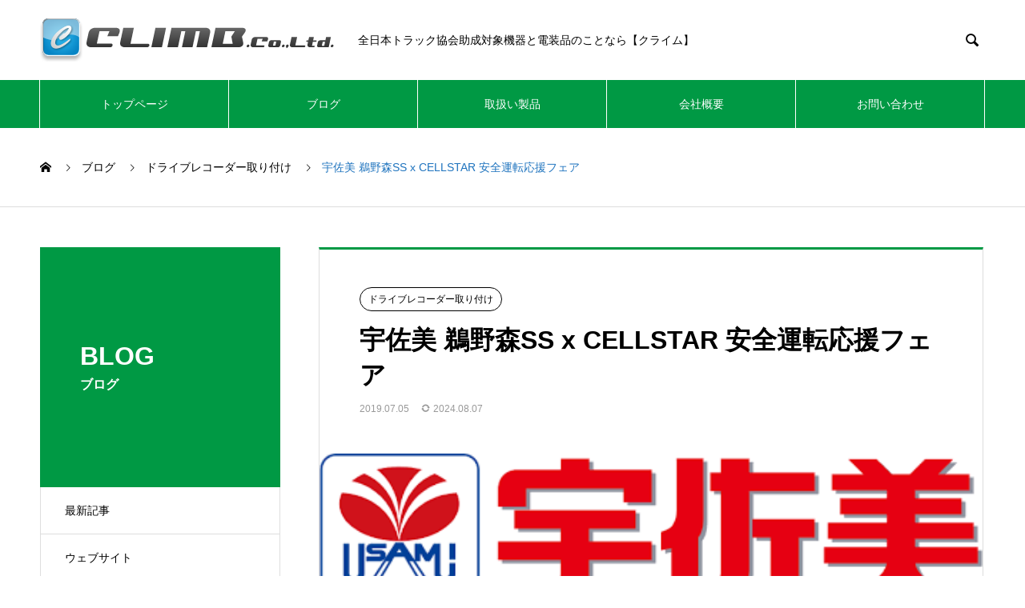

--- FILE ---
content_type: text/html; charset=UTF-8
request_url: https://climb-mk.co.jp/usami-unomiri-cellstar-fair/
body_size: 14070
content:
<!DOCTYPE html>
<html lang="ja" prefix="og: http://ogp.me/ns#">
<head>
<meta charset="UTF-8">
  <meta name="viewport" content="width=device-width, initial-scale=1">
  <meta name="description" content="セルスターの特約代理店クライムでは、宇佐美 鵜野森サービスステーション様とコラボをした「安全運転応援フェア」を実施します。">
  <title>宇佐美 鵜野森SS x CELLSTAR 安全運転応援フェア &#8211; クライム株式会社</title>
<meta name='robots' content='max-image-preview:large' />
<link rel='dns-prefetch' href='//www.googletagmanager.com' />
<link rel="alternate" type="application/rss+xml" title="クライム株式会社 &raquo; フィード" href="https://climb-mk.co.jp/feed/" />
<link rel="alternate" type="application/rss+xml" title="クライム株式会社 &raquo; コメントフィード" href="https://climb-mk.co.jp/comments/feed/" />
<link rel="alternate" type="application/rss+xml" title="クライム株式会社 &raquo; 宇佐美 鵜野森SS x CELLSTAR 安全運転応援フェア のコメントのフィード" href="https://climb-mk.co.jp/usami-unomiri-cellstar-fair/feed/" />
<script type="text/javascript">
/* <![CDATA[ */
window._wpemojiSettings = {"baseUrl":"https:\/\/s.w.org\/images\/core\/emoji\/15.0.3\/72x72\/","ext":".png","svgUrl":"https:\/\/s.w.org\/images\/core\/emoji\/15.0.3\/svg\/","svgExt":".svg","source":{"concatemoji":"https:\/\/climb-mk.co.jp\/wp-includes\/js\/wp-emoji-release.min.js?ver=6.6.4"}};
/*! This file is auto-generated */
!function(i,n){var o,s,e;function c(e){try{var t={supportTests:e,timestamp:(new Date).valueOf()};sessionStorage.setItem(o,JSON.stringify(t))}catch(e){}}function p(e,t,n){e.clearRect(0,0,e.canvas.width,e.canvas.height),e.fillText(t,0,0);var t=new Uint32Array(e.getImageData(0,0,e.canvas.width,e.canvas.height).data),r=(e.clearRect(0,0,e.canvas.width,e.canvas.height),e.fillText(n,0,0),new Uint32Array(e.getImageData(0,0,e.canvas.width,e.canvas.height).data));return t.every(function(e,t){return e===r[t]})}function u(e,t,n){switch(t){case"flag":return n(e,"\ud83c\udff3\ufe0f\u200d\u26a7\ufe0f","\ud83c\udff3\ufe0f\u200b\u26a7\ufe0f")?!1:!n(e,"\ud83c\uddfa\ud83c\uddf3","\ud83c\uddfa\u200b\ud83c\uddf3")&&!n(e,"\ud83c\udff4\udb40\udc67\udb40\udc62\udb40\udc65\udb40\udc6e\udb40\udc67\udb40\udc7f","\ud83c\udff4\u200b\udb40\udc67\u200b\udb40\udc62\u200b\udb40\udc65\u200b\udb40\udc6e\u200b\udb40\udc67\u200b\udb40\udc7f");case"emoji":return!n(e,"\ud83d\udc26\u200d\u2b1b","\ud83d\udc26\u200b\u2b1b")}return!1}function f(e,t,n){var r="undefined"!=typeof WorkerGlobalScope&&self instanceof WorkerGlobalScope?new OffscreenCanvas(300,150):i.createElement("canvas"),a=r.getContext("2d",{willReadFrequently:!0}),o=(a.textBaseline="top",a.font="600 32px Arial",{});return e.forEach(function(e){o[e]=t(a,e,n)}),o}function t(e){var t=i.createElement("script");t.src=e,t.defer=!0,i.head.appendChild(t)}"undefined"!=typeof Promise&&(o="wpEmojiSettingsSupports",s=["flag","emoji"],n.supports={everything:!0,everythingExceptFlag:!0},e=new Promise(function(e){i.addEventListener("DOMContentLoaded",e,{once:!0})}),new Promise(function(t){var n=function(){try{var e=JSON.parse(sessionStorage.getItem(o));if("object"==typeof e&&"number"==typeof e.timestamp&&(new Date).valueOf()<e.timestamp+604800&&"object"==typeof e.supportTests)return e.supportTests}catch(e){}return null}();if(!n){if("undefined"!=typeof Worker&&"undefined"!=typeof OffscreenCanvas&&"undefined"!=typeof URL&&URL.createObjectURL&&"undefined"!=typeof Blob)try{var e="postMessage("+f.toString()+"("+[JSON.stringify(s),u.toString(),p.toString()].join(",")+"));",r=new Blob([e],{type:"text/javascript"}),a=new Worker(URL.createObjectURL(r),{name:"wpTestEmojiSupports"});return void(a.onmessage=function(e){c(n=e.data),a.terminate(),t(n)})}catch(e){}c(n=f(s,u,p))}t(n)}).then(function(e){for(var t in e)n.supports[t]=e[t],n.supports.everything=n.supports.everything&&n.supports[t],"flag"!==t&&(n.supports.everythingExceptFlag=n.supports.everythingExceptFlag&&n.supports[t]);n.supports.everythingExceptFlag=n.supports.everythingExceptFlag&&!n.supports.flag,n.DOMReady=!1,n.readyCallback=function(){n.DOMReady=!0}}).then(function(){return e}).then(function(){var e;n.supports.everything||(n.readyCallback(),(e=n.source||{}).concatemoji?t(e.concatemoji):e.wpemoji&&e.twemoji&&(t(e.twemoji),t(e.wpemoji)))}))}((window,document),window._wpemojiSettings);
/* ]]> */
</script>
<style id='wp-emoji-styles-inline-css' type='text/css'>

	img.wp-smiley, img.emoji {
		display: inline !important;
		border: none !important;
		box-shadow: none !important;
		height: 1em !important;
		width: 1em !important;
		margin: 0 0.07em !important;
		vertical-align: -0.1em !important;
		background: none !important;
		padding: 0 !important;
	}
</style>
<link rel='stylesheet' id='wp-block-library-css' href='https://climb-mk.co.jp/wp-includes/css/dist/block-library/style.min.css?ver=6.6.4' type='text/css' media='all' />
<style id='classic-theme-styles-inline-css' type='text/css'>
/*! This file is auto-generated */
.wp-block-button__link{color:#fff;background-color:#32373c;border-radius:9999px;box-shadow:none;text-decoration:none;padding:calc(.667em + 2px) calc(1.333em + 2px);font-size:1.125em}.wp-block-file__button{background:#32373c;color:#fff;text-decoration:none}
</style>
<style id='global-styles-inline-css' type='text/css'>
:root{--wp--preset--aspect-ratio--square: 1;--wp--preset--aspect-ratio--4-3: 4/3;--wp--preset--aspect-ratio--3-4: 3/4;--wp--preset--aspect-ratio--3-2: 3/2;--wp--preset--aspect-ratio--2-3: 2/3;--wp--preset--aspect-ratio--16-9: 16/9;--wp--preset--aspect-ratio--9-16: 9/16;--wp--preset--color--black: #000000;--wp--preset--color--cyan-bluish-gray: #abb8c3;--wp--preset--color--white: #ffffff;--wp--preset--color--pale-pink: #f78da7;--wp--preset--color--vivid-red: #cf2e2e;--wp--preset--color--luminous-vivid-orange: #ff6900;--wp--preset--color--luminous-vivid-amber: #fcb900;--wp--preset--color--light-green-cyan: #7bdcb5;--wp--preset--color--vivid-green-cyan: #00d084;--wp--preset--color--pale-cyan-blue: #8ed1fc;--wp--preset--color--vivid-cyan-blue: #0693e3;--wp--preset--color--vivid-purple: #9b51e0;--wp--preset--gradient--vivid-cyan-blue-to-vivid-purple: linear-gradient(135deg,rgba(6,147,227,1) 0%,rgb(155,81,224) 100%);--wp--preset--gradient--light-green-cyan-to-vivid-green-cyan: linear-gradient(135deg,rgb(122,220,180) 0%,rgb(0,208,130) 100%);--wp--preset--gradient--luminous-vivid-amber-to-luminous-vivid-orange: linear-gradient(135deg,rgba(252,185,0,1) 0%,rgba(255,105,0,1) 100%);--wp--preset--gradient--luminous-vivid-orange-to-vivid-red: linear-gradient(135deg,rgba(255,105,0,1) 0%,rgb(207,46,46) 100%);--wp--preset--gradient--very-light-gray-to-cyan-bluish-gray: linear-gradient(135deg,rgb(238,238,238) 0%,rgb(169,184,195) 100%);--wp--preset--gradient--cool-to-warm-spectrum: linear-gradient(135deg,rgb(74,234,220) 0%,rgb(151,120,209) 20%,rgb(207,42,186) 40%,rgb(238,44,130) 60%,rgb(251,105,98) 80%,rgb(254,248,76) 100%);--wp--preset--gradient--blush-light-purple: linear-gradient(135deg,rgb(255,206,236) 0%,rgb(152,150,240) 100%);--wp--preset--gradient--blush-bordeaux: linear-gradient(135deg,rgb(254,205,165) 0%,rgb(254,45,45) 50%,rgb(107,0,62) 100%);--wp--preset--gradient--luminous-dusk: linear-gradient(135deg,rgb(255,203,112) 0%,rgb(199,81,192) 50%,rgb(65,88,208) 100%);--wp--preset--gradient--pale-ocean: linear-gradient(135deg,rgb(255,245,203) 0%,rgb(182,227,212) 50%,rgb(51,167,181) 100%);--wp--preset--gradient--electric-grass: linear-gradient(135deg,rgb(202,248,128) 0%,rgb(113,206,126) 100%);--wp--preset--gradient--midnight: linear-gradient(135deg,rgb(2,3,129) 0%,rgb(40,116,252) 100%);--wp--preset--font-size--small: 13px;--wp--preset--font-size--medium: 20px;--wp--preset--font-size--large: 36px;--wp--preset--font-size--x-large: 42px;--wp--preset--spacing--20: 0.44rem;--wp--preset--spacing--30: 0.67rem;--wp--preset--spacing--40: 1rem;--wp--preset--spacing--50: 1.5rem;--wp--preset--spacing--60: 2.25rem;--wp--preset--spacing--70: 3.38rem;--wp--preset--spacing--80: 5.06rem;--wp--preset--shadow--natural: 6px 6px 9px rgba(0, 0, 0, 0.2);--wp--preset--shadow--deep: 12px 12px 50px rgba(0, 0, 0, 0.4);--wp--preset--shadow--sharp: 6px 6px 0px rgba(0, 0, 0, 0.2);--wp--preset--shadow--outlined: 6px 6px 0px -3px rgba(255, 255, 255, 1), 6px 6px rgba(0, 0, 0, 1);--wp--preset--shadow--crisp: 6px 6px 0px rgba(0, 0, 0, 1);}:where(.is-layout-flex){gap: 0.5em;}:where(.is-layout-grid){gap: 0.5em;}body .is-layout-flex{display: flex;}.is-layout-flex{flex-wrap: wrap;align-items: center;}.is-layout-flex > :is(*, div){margin: 0;}body .is-layout-grid{display: grid;}.is-layout-grid > :is(*, div){margin: 0;}:where(.wp-block-columns.is-layout-flex){gap: 2em;}:where(.wp-block-columns.is-layout-grid){gap: 2em;}:where(.wp-block-post-template.is-layout-flex){gap: 1.25em;}:where(.wp-block-post-template.is-layout-grid){gap: 1.25em;}.has-black-color{color: var(--wp--preset--color--black) !important;}.has-cyan-bluish-gray-color{color: var(--wp--preset--color--cyan-bluish-gray) !important;}.has-white-color{color: var(--wp--preset--color--white) !important;}.has-pale-pink-color{color: var(--wp--preset--color--pale-pink) !important;}.has-vivid-red-color{color: var(--wp--preset--color--vivid-red) !important;}.has-luminous-vivid-orange-color{color: var(--wp--preset--color--luminous-vivid-orange) !important;}.has-luminous-vivid-amber-color{color: var(--wp--preset--color--luminous-vivid-amber) !important;}.has-light-green-cyan-color{color: var(--wp--preset--color--light-green-cyan) !important;}.has-vivid-green-cyan-color{color: var(--wp--preset--color--vivid-green-cyan) !important;}.has-pale-cyan-blue-color{color: var(--wp--preset--color--pale-cyan-blue) !important;}.has-vivid-cyan-blue-color{color: var(--wp--preset--color--vivid-cyan-blue) !important;}.has-vivid-purple-color{color: var(--wp--preset--color--vivid-purple) !important;}.has-black-background-color{background-color: var(--wp--preset--color--black) !important;}.has-cyan-bluish-gray-background-color{background-color: var(--wp--preset--color--cyan-bluish-gray) !important;}.has-white-background-color{background-color: var(--wp--preset--color--white) !important;}.has-pale-pink-background-color{background-color: var(--wp--preset--color--pale-pink) !important;}.has-vivid-red-background-color{background-color: var(--wp--preset--color--vivid-red) !important;}.has-luminous-vivid-orange-background-color{background-color: var(--wp--preset--color--luminous-vivid-orange) !important;}.has-luminous-vivid-amber-background-color{background-color: var(--wp--preset--color--luminous-vivid-amber) !important;}.has-light-green-cyan-background-color{background-color: var(--wp--preset--color--light-green-cyan) !important;}.has-vivid-green-cyan-background-color{background-color: var(--wp--preset--color--vivid-green-cyan) !important;}.has-pale-cyan-blue-background-color{background-color: var(--wp--preset--color--pale-cyan-blue) !important;}.has-vivid-cyan-blue-background-color{background-color: var(--wp--preset--color--vivid-cyan-blue) !important;}.has-vivid-purple-background-color{background-color: var(--wp--preset--color--vivid-purple) !important;}.has-black-border-color{border-color: var(--wp--preset--color--black) !important;}.has-cyan-bluish-gray-border-color{border-color: var(--wp--preset--color--cyan-bluish-gray) !important;}.has-white-border-color{border-color: var(--wp--preset--color--white) !important;}.has-pale-pink-border-color{border-color: var(--wp--preset--color--pale-pink) !important;}.has-vivid-red-border-color{border-color: var(--wp--preset--color--vivid-red) !important;}.has-luminous-vivid-orange-border-color{border-color: var(--wp--preset--color--luminous-vivid-orange) !important;}.has-luminous-vivid-amber-border-color{border-color: var(--wp--preset--color--luminous-vivid-amber) !important;}.has-light-green-cyan-border-color{border-color: var(--wp--preset--color--light-green-cyan) !important;}.has-vivid-green-cyan-border-color{border-color: var(--wp--preset--color--vivid-green-cyan) !important;}.has-pale-cyan-blue-border-color{border-color: var(--wp--preset--color--pale-cyan-blue) !important;}.has-vivid-cyan-blue-border-color{border-color: var(--wp--preset--color--vivid-cyan-blue) !important;}.has-vivid-purple-border-color{border-color: var(--wp--preset--color--vivid-purple) !important;}.has-vivid-cyan-blue-to-vivid-purple-gradient-background{background: var(--wp--preset--gradient--vivid-cyan-blue-to-vivid-purple) !important;}.has-light-green-cyan-to-vivid-green-cyan-gradient-background{background: var(--wp--preset--gradient--light-green-cyan-to-vivid-green-cyan) !important;}.has-luminous-vivid-amber-to-luminous-vivid-orange-gradient-background{background: var(--wp--preset--gradient--luminous-vivid-amber-to-luminous-vivid-orange) !important;}.has-luminous-vivid-orange-to-vivid-red-gradient-background{background: var(--wp--preset--gradient--luminous-vivid-orange-to-vivid-red) !important;}.has-very-light-gray-to-cyan-bluish-gray-gradient-background{background: var(--wp--preset--gradient--very-light-gray-to-cyan-bluish-gray) !important;}.has-cool-to-warm-spectrum-gradient-background{background: var(--wp--preset--gradient--cool-to-warm-spectrum) !important;}.has-blush-light-purple-gradient-background{background: var(--wp--preset--gradient--blush-light-purple) !important;}.has-blush-bordeaux-gradient-background{background: var(--wp--preset--gradient--blush-bordeaux) !important;}.has-luminous-dusk-gradient-background{background: var(--wp--preset--gradient--luminous-dusk) !important;}.has-pale-ocean-gradient-background{background: var(--wp--preset--gradient--pale-ocean) !important;}.has-electric-grass-gradient-background{background: var(--wp--preset--gradient--electric-grass) !important;}.has-midnight-gradient-background{background: var(--wp--preset--gradient--midnight) !important;}.has-small-font-size{font-size: var(--wp--preset--font-size--small) !important;}.has-medium-font-size{font-size: var(--wp--preset--font-size--medium) !important;}.has-large-font-size{font-size: var(--wp--preset--font-size--large) !important;}.has-x-large-font-size{font-size: var(--wp--preset--font-size--x-large) !important;}
:where(.wp-block-post-template.is-layout-flex){gap: 1.25em;}:where(.wp-block-post-template.is-layout-grid){gap: 1.25em;}
:where(.wp-block-columns.is-layout-flex){gap: 2em;}:where(.wp-block-columns.is-layout-grid){gap: 2em;}
:root :where(.wp-block-pullquote){font-size: 1.5em;line-height: 1.6;}
</style>
<link rel='stylesheet' id='contact-form-7-css' href='https://climb-mk.co.jp/wp-content/plugins/contact-form-7/includes/css/styles.css?ver=5.9.8' type='text/css' media='all' />
<link rel='stylesheet' id='nano-style-css' href='https://climb-mk.co.jp/wp-content/themes/nano_tcd065/style.css?ver=1.8.2' type='text/css' media='all' />
<script type="text/javascript" src="https://climb-mk.co.jp/wp-includes/js/jquery/jquery.min.js?ver=3.7.1" id="jquery-core-js"></script>
<script type="text/javascript" src="https://climb-mk.co.jp/wp-includes/js/jquery/jquery-migrate.min.js?ver=3.4.1" id="jquery-migrate-js"></script>
<link rel="https://api.w.org/" href="https://climb-mk.co.jp/wp-json/" /><link rel="alternate" title="JSON" type="application/json" href="https://climb-mk.co.jp/wp-json/wp/v2/posts/715" /><link rel="canonical" href="https://climb-mk.co.jp/usami-unomiri-cellstar-fair/" />
<link rel='shortlink' href='https://climb-mk.co.jp/?p=715' />
<link rel="alternate" title="oEmbed (JSON)" type="application/json+oembed" href="https://climb-mk.co.jp/wp-json/oembed/1.0/embed?url=https%3A%2F%2Fclimb-mk.co.jp%2Fusami-unomiri-cellstar-fair%2F" />
<link rel="alternate" title="oEmbed (XML)" type="text/xml+oembed" href="https://climb-mk.co.jp/wp-json/oembed/1.0/embed?url=https%3A%2F%2Fclimb-mk.co.jp%2Fusami-unomiri-cellstar-fair%2F&#038;format=xml" />
<meta name="generator" content="Site Kit by Google 1.134.0" /><style>
.c-comment__form-submit:hover,.p-cb__item-btn a,.c-pw__btn,.p-readmore__btn:hover,.p-page-links a:hover span,.p-page-links > span,.p-pager a:hover,.p-pager span,.p-pagetop:focus,.p-pagetop:hover,.p-widget__title{background: #1e73be}.p-breadcrumb__item{color: #1e73be}.widget_nav_menu a:hover,.p-article02 a:hover .p-article02__title{color: #1e73be}.p-entry__body a,.custom-html-widget a{color: #1e73be}body{font-family: Verdana, "Hiragino Kaku Gothic ProN", "ヒラギノ角ゴ ProN W3", "メイリオ", Meiryo, sans-serif}.c-logo,.p-page-header__title,.p-banner__title,.p-cover__title,.p-archive-header__title,.p-article05__title,.p-article09__title,.p-cb__item-title,.p-article11__title,.p-article12__title,.p-index-content01__title,.p-header-content__title,.p-megamenu01__item-list > li > a,.p-article13__title,.p-megamenu02__title,.p-cover__header-title{font-family: Verdana, "Hiragino Kaku Gothic ProN", "ヒラギノ角ゴ ProN W3", "メイリオ", Meiryo, sans-serif}.p-hover-effect--type1:hover img{-webkit-transform: scale(1.2);transform: scale(1.2)}.p-blog__title{color: #000000;font-size: 28px}.p-cat--19{color: ;border: 1px solid }.p-cat--3{color: ;border: 1px solid }.p-cat--20{color: ;border: 1px solid }.p-cat--8{color: ;border: 1px solid }.p-cat--1{color: ;border: 1px solid }.p-cat--23{color: ;border: 1px solid }.p-cat--38{color: #000000;border: 1px solid #000000}.p-article04:hover a .p-article04__title{color: #009944}.p-article06__content{border-left: 4px solid #d80100}.p-article06__title a:hover{color: #d80100}.p-article06__cat:hover{background: #d80100}.l-header{background: #ffffff}.l-header--fixed.is-active{background: #ffffff}.l-header__desc{color: #000000;font-size: 14px}.l-header__nav{background: #009944}.p-global-nav > li > a,.p-menu-btn{color: #ffffff}.p-global-nav > li > a:hover,.p-global-nav > .current-menu-item > a{background: #81d742;color: #ffffff}.p-global-nav .sub-menu a{background: #009944;color: #ffffff}.p-global-nav .sub-menu a:hover{background: #81d742;color: #ffffff}.p-global-nav .menu-item-has-children > a > .p-global-nav__toggle::before{border-color: #ffffff}.p-megamenu02::before{background: #006c4f}.p-megamenu02__list a:hover .p-article13__title{color: #006c4f}.p-footer-banners{background: #f4f4f4}.p-info{background: #ffffff;color: #000000}.p-info__logo{font-size: 24px}.p-info__desc{color: #000000;font-size: 14px}.p-footer-widgets{background: #ffffff;color: #000000}.p-footer-widget__title{color: #000000}.p-footer-nav{background: #ffffff;color: #000000}.p-footer-nav a{color: #000000}.p-footer-nav a:hover{color: #000000}.p-copyright{background: #009944}.p-blog__title,.p-entry,.p-headline,.p-cat-list__title{border-top: 3px solid #009944}.p-works-entry__header{border-bottom: 3px solid #009944}.p-article01 a:hover .p-article01__title,.p-article03 a:hover .p-article03__title,.p-article05__link,.p-article08__title a:hover,.p-article09__link,.p-article07 a:hover .p-article07__title,.p-article10 a:hover .p-article10__title{color: #009944}.p-page-header,.p-list__item a::before,.p-cover__header,.p-works-entry__cat:hover,.p-service-cat-header{background: #009944}.p-page-header__title,.p-cover__header-title{color: #ffffff;font-size: 32px}.p-page-header__sub,.p-cover__header-sub{color: #ffffff;font-size: 16px}.p-entry__title{font-size: 32px}.p-entry__body{font-size: 16px}@media screen and (max-width: 767px) {.p-blog__title{font-size: 24px}.p-list .is-current > a{color: #009944}.p-entry__title{font-size: 20px}.p-entry__body{font-size: 14px}}@media screen and (max-width: 1199px) {.p-global-nav > li > a,.p-global-nav > li > a:hover{background: #ffffff;color: #000000}}@media screen and (max-width: 991px) {.p-page-header__title,.p-cover__header-title{font-size: 22px}.p-page-header__sub,.p-cover__header-sub{font-size: 14px}}.c-load--type1 { border: 3px solid rgba(30, 115, 190, 0.2); border-top-color: #1e73be; }
</style>
		<style type="text/css" id="wp-custom-css">
			span.marker {
    background: linear-gradient(transparent 50%, #00ffff 50%);
}

.fuchidori {
  color: #000;
  -webkit-text-stroke: 1px #FFF;
  text-stroke: 1px #FFF;
}		</style>
		</head>
<body data-rsssl=1 class="post-template-default single single-post postid-715 single-format-standard">

  <div id="site_loader_overlay">
  <div id="site_loader_animation" class="c-load--type1">
      </div>
</div>

  <header id="js-header" class="l-header">
    <div class="l-header__inner l-inner">

      <div class="l-header__logo c-logo">
    <a href="https://climb-mk.co.jp/">
      <img src="https://climb-mk.co.jp/wp-content/uploads/2024/06/Climb-logo.png" alt="クライム株式会社" width="367" height="54">
      </a>
  </div>

      <p class="l-header__desc">全日本トラック協会助成対象機器と電装品のことなら【クライム】</p>

            <form id="js-header__form" role="search" method="get" class="l-header__form" action="https://climb-mk.co.jp/" _lpchecked="1">
		    <input id="js-header__form-input" class="l-header__form-input with_lang_btn" type="text" value="" name="s" tabindex="-1">
        <button id="js-header__form-close" class="l-header__form-close p-close-btn" aria-hidden="true" type="button">閉じる</button>
      </form>
      <button id="js-header__search" class="l-header__search with_lang_btn" aria-hidden="true">&#xe915;</button>
      
   
    </div>
    <button id="js-menu-btn" class="p-menu-btn c-menu-btn"></button>
    <nav id="js-header__nav" class="l-header__nav">
      <ul id="js-global-nav" class="p-global-nav l-inner"><li id="menu-item-87" class="menu-item menu-item-type-post_type menu-item-object-page menu-item-home menu-item-87"><a href="https://climb-mk.co.jp/">トップページ<span class="p-global-nav__toggle"></span></a></li>
<li id="menu-item-62" class="menu-item menu-item-type-post_type menu-item-object-page current_page_parent menu-item-62"><a href="https://climb-mk.co.jp/blog/">ブログ<span class="p-global-nav__toggle"></span></a></li>
<li id="menu-item-543" class="menu-item menu-item-type-post_type menu-item-object-page menu-item-has-children menu-item-543"><a href="https://climb-mk.co.jp/services/">取扱い製品<span class="p-global-nav__toggle"></span></a>
<ul class="sub-menu">
	<li id="menu-item-1275" class="menu-item menu-item-type-post_type menu-item-object-page menu-item-1275"><a href="https://climb-mk.co.jp/dieselpro/">出張インジェクタークリーニング(ディーゼルプロ DPF)<span class="p-global-nav__toggle"></span></a></li>
	<li id="menu-item-1276" class="menu-item menu-item-type-custom menu-item-object-custom menu-item-1276"><a href="https://climb-mk.co.jp/ai-safety/">AIセーフティー<span class="p-global-nav__toggle"></span></a></li>
	<li id="menu-item-1274" class="menu-item menu-item-type-post_type menu-item-object-page menu-item-1274"><a href="https://climb-mk.co.jp/services/drive_recorder/">ドライブレコーダー<span class="p-global-nav__toggle"></span></a></li>
	<li id="menu-item-1231" class="menu-item menu-item-type-post_type menu-item-object-page menu-item-1231"><a href="https://climb-mk.co.jp/digital-tachograph/">富士通デジタコ製品ラインナップ<span class="p-global-nav__toggle"></span></a></li>
	<li id="menu-item-1066" class="menu-item menu-item-type-post_type menu-item-object-page menu-item-1066"><a href="https://climb-mk.co.jp/services/installation/">ドライブレコーダー等の出張取り付けについて<span class="p-global-nav__toggle"></span></a></li>
	<li id="menu-item-1072" class="menu-item menu-item-type-post_type menu-item-object-page menu-item-1072"><a href="https://climb-mk.co.jp/services/daido/">コラボレーション企画<span class="p-global-nav__toggle"></span></a></li>
	<li id="menu-item-1222" class="menu-item menu-item-type-post_type menu-item-object-page menu-item-1222"><a href="https://climb-mk.co.jp/%e3%83%89%e3%83%a9%e3%83%ac%e3%82%b3%e4%b8%8b%e5%8f%96%e3%82%8a%e3%82%ad%e3%83%a3%e3%83%b3%e3%83%9a%e3%83%bc%e3%83%b3/">ドラレコ下取りキャンペーン<span class="p-global-nav__toggle"></span></a></li>
</ul>
</li>
<li id="menu-item-9" class="menu-item menu-item-type-post_type menu-item-object-page menu-item-9"><a href="https://climb-mk.co.jp/aboutus/">会社概要<span class="p-global-nav__toggle"></span></a></li>
<li id="menu-item-116" class="menu-item menu-item-type-post_type menu-item-object-page menu-item-116"><a href="https://climb-mk.co.jp/inquiry/">お問い合わせ<span class="p-global-nav__toggle"></span></a></li>
</ul>      <button id="js-header__nav-close" class="l-header__nav-close p-close-btn">閉じる</button>
    </nav>

    
  </header>
  <main class="l-main">
<ol class="p-breadcrumb c-breadcrumb l-inner" itemscope itemtype="http://schema.org/BreadcrumbList">
<li class="p-breadcrumb__item c-breadcrumb__item c-breadcrumb__item--home" itemprop="itemListElement" itemscope itemtype="http://schema.org/ListItem"><a href="https://climb-mk.co.jp/" itemprop="item"><span itemprop="name">HOME</span></a><meta itemprop="position" content="1"></li>
<li class="p-breadcrumb__item c-breadcrumb__item" itemprop="itemListElement" itemscope itemtype="http://schema.org/ListItem"><a href="https://climb-mk.co.jp/blog/" itemprop="item"><span itemprop="name">ブログ</span></a><meta itemprop="position" content="2"></li>
<li class="p-breadcrumb__item c-breadcrumb__item" itemprop="itemListElement" itemscope itemtype="http://schema.org/ListItem"><a href="https://climb-mk.co.jp/category/%e3%83%89%e3%83%a9%e3%82%a4%e3%83%96%e3%83%ac%e3%82%b3%e3%83%bc%e3%83%80%e3%83%bc%e5%8f%96%e3%82%8a%e4%bb%98%e3%81%91/" itemprop="item"><span itemprop="name">ドライブレコーダー取り付け</span></a><meta itemprop="position" content="3"></li>
<li class="p-breadcrumb__item c-breadcrumb__item" itemprop="itemListElement" itemscope itemtype="http://schema.org/ListItem"><span itemprop="name">宇佐美 鵜野森SS x CELLSTAR 安全運転応援フェア</span><meta itemprop="position" content="4"></li>
</ol>

<div class="l-contents l-contents--grid">

  <div class="l-contents__inner l-inner">

    <header class="l-page-header">
  <div class="p-page-header">
    <h1 class="p-page-header__title">BLOG</h1>
    <p class="p-page-header__sub">ブログ</p>
  </div>
  <ul id="js-list" class="p-list">
<li class="p-list__item"><a href="https://climb-mk.co.jp/blog/">最新記事</a></li><li class="p-list__item"><a href="https://climb-mk.co.jp/category/%e3%82%a6%e3%82%a7%e3%83%96%e3%82%b5%e3%82%a4%e3%83%88/">ウェブサイト</a></li><li class="p-list__item is-current is-parent"><a href="https://climb-mk.co.jp/category/%e3%83%89%e3%83%a9%e3%82%a4%e3%83%96%e3%83%ac%e3%82%b3%e3%83%bc%e3%83%80%e3%83%bc%e5%8f%96%e3%82%8a%e4%bb%98%e3%81%91/">ドライブレコーダー取り付け</a></li><li class="p-list__item"><a href="https://climb-mk.co.jp/category/%e4%bc%9a%e7%a4%be%e7%b4%b9%e4%bb%8b/">会社紹介</a></li><li class="p-list__item"><a href="https://climb-mk.co.jp/category/%e5%87%ba%e5%bc%b5/">出張</a></li><li class="p-list__item"><a href="https://climb-mk.co.jp/category/%e6%9c%aa%e5%88%86%e9%a1%9e/">未分類</a></li><li class="p-list__item"><a href="https://climb-mk.co.jp/category/%e8%a3%bd%e5%93%81%e7%b4%b9%e4%bb%8b/">製品紹介</a></li></ul>
</header>

    <div class="l-primary">

            <article class="p-entry">

        <div class="p-entry__inner">

  	      <header class="p-entry__header">

                        <a class="p-entry__cat p-cat p-cat--3" href="https://climb-mk.co.jp/category/%e3%83%89%e3%83%a9%e3%82%a4%e3%83%96%e3%83%ac%e3%82%b3%e3%83%bc%e3%83%80%e3%83%bc%e5%8f%96%e3%82%8a%e4%bb%98%e3%81%91/">ドライブレコーダー取り付け</a>
            
            <h1 class="p-entry__title">宇佐美 鵜野森SS x CELLSTAR 安全運転応援フェア</h1>

            <ul class="p-entry_date">
                          <li class="date"><time class="p-entry__date" datetime="2019-07-05">2019.07.05</time></li>
                          <li class="update"><time class="p-entry__update" datetime="2024-08-07">2024.08.07</time></li>
                                      </ul>

          </header>

            	      <div class="p-entry__img p-entry__img--lg">
            <img width="464" height="109" src="https://climb-mk.co.jp/wp-content/uploads/2019/07/umisa.png" class="attachment-full size-full wp-post-image" alt="" decoding="async" fetchpriority="high" srcset="https://climb-mk.co.jp/wp-content/uploads/2019/07/umisa.png 464w, https://climb-mk.co.jp/wp-content/uploads/2019/07/umisa-300x70.png 300w" sizes="(max-width: 464px) 100vw, 464px" />          </div>
          
          <div class="p-entry__body">
          
<p><strong>セルスターの特約代理店クライム</strong>では、<strong>宇佐美 鵜野森サービスステーション</strong>様とコラボをした<strong>「安全運転応援フェア」</strong>を実施します。</p>



<figure class="wp-block-image is-resized"><img decoding="async" src="https://climb-mk.co.jp/wp-content/uploads/2019/07/umisa-1.png" alt="" class="wp-image-754" width="262" height="62" srcset="https://climb-mk.co.jp/wp-content/uploads/2019/07/umisa-1.png 464w, https://climb-mk.co.jp/wp-content/uploads/2019/07/umisa-1-300x70.png 300w" sizes="(max-width: 262px) 100vw, 262px" /></figure>



<figure class="wp-block-image is-resized"><img decoding="async" src="https://climb-mk.co.jp/wp-content/uploads/2019/07/cellstar.png" alt="" class="wp-image-755" width="234" height="54" srcset="https://climb-mk.co.jp/wp-content/uploads/2019/07/cellstar.png 731w, https://climb-mk.co.jp/wp-content/uploads/2019/07/cellstar-300x70.png 300w" sizes="(max-width: 234px) 100vw, 234px" /></figure>



<p><br>安全支援機能搭載のドライブレコーダー、GPSレーダー探知機の<strong>取り付けを、7/20-21</strong>に行います。<br><br><strong>安全支援機能搭載ドライブレコーダー</strong><br></p>



<figure class="wp-block-image"><img loading="lazy" decoding="async" width="400" height="215" src="https://climb-mk.co.jp/wp-content/uploads/2019/07/img1-2.png" alt="" class="wp-image-749" srcset="https://climb-mk.co.jp/wp-content/uploads/2019/07/img1-2.png 400w, https://climb-mk.co.jp/wp-content/uploads/2019/07/img1-2-300x161.png 300w" sizes="(max-width: 400px) 100vw, 400px" /></figure>



<p></p>



<figure class="wp-block-image is-resized"><img loading="lazy" decoding="async" src="https://climb-mk.co.jp/wp-content/uploads/2019/07/img2-1.png" alt="" class="wp-image-735" width="401" height="295" srcset="https://climb-mk.co.jp/wp-content/uploads/2019/07/img2-1.png 564w, https://climb-mk.co.jp/wp-content/uploads/2019/07/img2-1-300x221.png 300w" sizes="(max-width: 401px) 100vw, 401px" /></figure>



<figure class="wp-block-image"><img loading="lazy" decoding="async" width="1024" height="309" src="https://climb-mk.co.jp/wp-content/uploads/2019/07/img3-2-1024x309.png" alt="" class="wp-image-736" srcset="https://climb-mk.co.jp/wp-content/uploads/2019/07/img3-2-1024x309.png 1024w, https://climb-mk.co.jp/wp-content/uploads/2019/07/img3-2-300x90.png 300w, https://climb-mk.co.jp/wp-content/uploads/2019/07/img3-2-768x232.png 768w, https://climb-mk.co.jp/wp-content/uploads/2019/07/img3-2.png 1031w" sizes="(max-width: 1024px) 100vw, 1024px" /></figure>



<p>ふらつき運転での車線はみだしを警告！、前方車両との車間距離が近づくと追突の危険を警告！<br> 逆走危険エリア、事故多発エリア、小中学校近辺エリアなどをお知らせ。事故予防に役立ちます</p>



<p><br></p>



<h2 class="wp-block-heading"> 安全支援機能搭載のドライブレコーダー ／あおり運転対策　 前後を同時録画　TR-790</h2>



<p></p>



<figure class="wp-block-image"><img loading="lazy" decoding="async" width="537" height="423" src="https://climb-mk.co.jp/wp-content/uploads/2019/07/tr-790-1.png" alt="" class="wp-image-737" srcset="https://climb-mk.co.jp/wp-content/uploads/2019/07/tr-790-1.png 537w, https://climb-mk.co.jp/wp-content/uploads/2019/07/tr-790-1-300x236.png 300w" sizes="(max-width: 537px) 100vw, 537px" /></figure>



<p>・夜間も明るく録画。SONY STARVISセンサー採用。<br>
・FullHD録画。画質自動補正HDR採用。<br>
・microSDカードの定期メンテナンス不要。<br>
・国内自社工場生産。3年保証。<br>
※詳しくは、製品カタログまたは、セルスター工業ホームページをご覧ください。</p>



<h2 class="wp-block-heading"> 安全支援機能搭載のドライブレコーダー ／映像+速度+位置情報　 を同時記録　 TR-670<br></h2>



<figure class="wp-block-image"><img loading="lazy" decoding="async" width="596" height="473" src="https://climb-mk.co.jp/wp-content/uploads/2019/07/tr-670.png" alt="" class="wp-image-744" srcset="https://climb-mk.co.jp/wp-content/uploads/2019/07/tr-670.png 596w, https://climb-mk.co.jp/wp-content/uploads/2019/07/tr-670-300x238.png 300w" sizes="(max-width: 596px) 100vw, 596px" /></figure>



<p>・夜間も明るく録画。SONY STARVISセンサー採用。<br>
・FullHD録画。画質自動補正HDR採用。<br>
・microSDカードの定期メンテナンス不要。<br>
・国内自社工場生産。3年保証。<br>
※詳しくは、製品カタログまたは、セルスター工業ホームページをご覧ください。</p>



<h2 class="wp-block-heading">安全支援機能搭載GPSレーダー探知機／災危通報/逆走警告　 AR-45GA</h2>



<figure class="wp-block-image"><img loading="lazy" decoding="async" width="480" height="377" src="https://climb-mk.co.jp/wp-content/uploads/2019/07/ar-45ga.png" alt="" class="wp-image-739" srcset="https://climb-mk.co.jp/wp-content/uploads/2019/07/ar-45ga.png 480w, https://climb-mk.co.jp/wp-content/uploads/2019/07/ar-45ga-300x236.png 300w" sizes="(max-width: 480px) 100vw, 480px" /></figure>



<p>・みちびきによる、災害・危機管理通報サービス対応。<br>
・高速道路上で逆走を検知すると、リアルタイムで警告。<br>
・急加速/急ハンドル/急ブレーキをリアルタイムで警告。<br>
・事故多発エリア等、安全運転支援GPS警告ポイント搭載。<br>
※詳しくは、製品カタログまたは、セルスター工業ホームページをご覧ください。</p>



<h2 class="wp-block-heading">安全支援機能搭載ドライブレコーダー＋ GPSレーダー探知機／きちんと録画 しっかり警告　 TR-600 ＋ AR-45GA<br></h2>



<figure class="wp-block-image"><img loading="lazy" decoding="async" width="385" height="304" src="https://climb-mk.co.jp/wp-content/uploads/2019/07/tr-600-1.png" alt="" class="wp-image-745" srcset="https://climb-mk.co.jp/wp-content/uploads/2019/07/tr-600-1.png 385w, https://climb-mk.co.jp/wp-content/uploads/2019/07/tr-600-1-300x237.png 300w" sizes="(max-width: 385px) 100vw, 385px" /></figure>



<figure class="wp-block-image"><img loading="lazy" decoding="async" width="480" height="377" src="https://climb-mk.co.jp/wp-content/uploads/2019/07/ar-45ga-1.png" alt="" class="wp-image-746" srcset="https://climb-mk.co.jp/wp-content/uploads/2019/07/ar-45ga-1.png 480w, https://climb-mk.co.jp/wp-content/uploads/2019/07/ar-45ga-1-300x236.png 300w" sizes="(max-width: 480px) 100vw, 480px" /></figure>



<p>・相互通信により、2系統の安全運転支援が融合。<br>
・みちびきと高精度GPSポイントデータで警告。<br>
・メンテナンスフリー機能で、録画逃しなし。<br>
・他のモデルでの組み合わせもご相談ください。<br>
※詳しくは、製品カタログまたは、セルスター工業ホームページをご覧ください。</p>



<p></p>



<h2 class="wp-block-heading">ご予約について</h2>



<p>お取り付け予約はコチラまで<br>クライム株式会社　〒252-0325 神奈川県相模原市南区新磯野5-8-2<br>TEL : <strong>046-200-9502</strong>　FAX : <strong>046-200-9503</strong><br>※7/17申し込み締め切りです<br>※7/20-21以外のお取付を希望される場合には、お気軽にご相談ください。</p>



<p><br><br></p>


下記お問い合わせフォームまたは電話でお気軽にお問い合わせ下さい。


<div class="wpcf7 no-js" id="wpcf7-f1093-p715-o1" lang="ja" dir="ltr">
<div class="screen-reader-response"><p role="status" aria-live="polite" aria-atomic="true"></p> <ul></ul></div>
<form action="/usami-unomiri-cellstar-fair/#wpcf7-f1093-p715-o1" method="post" class="wpcf7-form init" aria-label="コンタクトフォーム" novalidate="novalidate" data-status="init">
<div style="display: none;">
<input type="hidden" name="_wpcf7" value="1093" />
<input type="hidden" name="_wpcf7_version" value="5.9.8" />
<input type="hidden" name="_wpcf7_locale" value="ja" />
<input type="hidden" name="_wpcf7_unit_tag" value="wpcf7-f1093-p715-o1" />
<input type="hidden" name="_wpcf7_container_post" value="715" />
<input type="hidden" name="_wpcf7_posted_data_hash" value="" />
</div>
<h3>お問い合わせ等は下記フォームにご入力ください
</h3>
<p>折り返しご連絡いたします（弊社業務に関係のないセールス営業の送信はお控えください。）
</p>
<p><label> お名前 <span style="color:red;">(必須)</span><br />
<span class="wpcf7-form-control-wrap" data-name="your-name"><input size="40" maxlength="400" class="wpcf7-form-control wpcf7-text wpcf7-validates-as-required" aria-required="true" aria-invalid="false" value="" type="text" name="your-name" /></span> </label>
</p>
<p><label> 会社名<br />
<span class="wpcf7-form-control-wrap" data-name="your-company"><input size="40" maxlength="400" class="wpcf7-form-control wpcf7-text" aria-invalid="false" value="" type="text" name="your-company" /></span> </label>
</p>
<p><label> 電話番号<br />
<span class="wpcf7-form-control-wrap" data-name="your-tel"><input size="40" maxlength="400" class="wpcf7-form-control wpcf7-tel wpcf7-text wpcf7-validates-as-tel" aria-invalid="false" value="" type="tel" name="your-tel" /></span></label>
</p>
<p><label> メールアドレス<span style="color:red;">(必須)</span><br />
<span class="wpcf7-form-control-wrap" data-name="your-email"><input size="40" maxlength="400" class="wpcf7-form-control wpcf7-email wpcf7-text wpcf7-validates-as-email" aria-invalid="false" value="" type="email" name="your-email" /></span> </label>
</p>
<p><label> メッセージ本文<span style="color:red;"></span><br />
<span class="wpcf7-form-control-wrap" data-name="your-message"><textarea cols="40" rows="10" maxlength="2000" class="wpcf7-form-control wpcf7-textarea" aria-invalid="false" name="your-message"></textarea></span> </label>
</p>
<p><input class="wpcf7-form-control wpcf7-submit has-spinner" type="submit" value="　送　信　" />
</p><p style="display: none !important;" class="akismet-fields-container" data-prefix="_wpcf7_ak_"><label>&#916;<textarea name="_wpcf7_ak_hp_textarea" cols="45" rows="8" maxlength="100"></textarea></label><input type="hidden" id="ak_js_1" name="_wpcf7_ak_js" value="49"/><script>document.getElementById( "ak_js_1" ).setAttribute( "value", ( new Date() ).getTime() );</script></p><div class="wpcf7-response-output" aria-hidden="true"></div>
</form>
</div>

<!-- /wp:shortcode -->
<!-- /wp:shortcode -->          </div>

          			<ul class="p-entry__share c-share u-clearfix c-share--lg c-share--color">
				<li class="c-share__btn c-share__btn--twitter">
			    <a href="http://twitter.com/share?text=%E5%AE%87%E4%BD%90%E7%BE%8E+%E9%B5%9C%E9%87%8E%E6%A3%AESS+x+CELLSTAR+%E5%AE%89%E5%85%A8%E9%81%8B%E8%BB%A2%E5%BF%9C%E6%8F%B4%E3%83%95%E3%82%A7%E3%82%A2&url=https%3A%2F%2Fclimb-mk.co.jp%2Fusami-unomiri-cellstar-fair%2F&via=https://x.com/climb_mk&tw_p=tweetbutton&related=https://x.com/climb_mk"  onclick="javascript:window.open(this.href, '', 'menubar=no,toolbar=no,resizable=yes,scrollbars=yes,height=400,width=600');return false;">
			     	<i class="c-share__icn c-share__icn--twitter"></i>
			      <span class="c-share__title">Tweet</span>
			   	</a>
			   </li>
			</ul>

          
          
<ul class="p-entry__meta-box c-meta-box u-clearfix">
	<li class="c-meta-box__item c-meta-box__item--author">投稿者: <a href="https://climb-mk.co.jp/author/climb_admin/" title="climb_admin の投稿" rel="author">climb_admin</a></li><li class="c-meta-box__item c-meta-box__item--category"><a href="https://climb-mk.co.jp/category/%e3%83%89%e3%83%a9%e3%82%a4%e3%83%96%e3%83%ac%e3%82%b3%e3%83%bc%e3%83%80%e3%83%bc%e5%8f%96%e3%82%8a%e4%bb%98%e3%81%91/" rel="category tag">ドライブレコーダー取り付け</a></li><li class="c-meta-box__item c-meta-box__item--comment">コメント: <a href="#comment_headline">0</a></li></ul>

          			    <ul class="p-nav01 c-nav01 u-clearfix">
			    	<li class="p-nav01__item--prev p-nav01__item c-nav01__item c-nav01__item--prev"><a href="https://climb-mk.co.jp/201812-install-in-truck-miyagi/" data-prev="前の記事"><span>【取り付け事例】運送会社の車両にドラレコ（宮城県）</span></a></li>
			    	<li class="p-nav01__item--next p-nav01__item c-nav01__item c-nav01__item--next"><a href="https://climb-mk.co.jp/merit-of-business-trip-installation/" data-next="次の記事"><span>取り付けに行く手間がない、当社強みの「出張取り付け」...</span></a></li>
			    </ul>
          
  	    </div>
      </article>
      
      
      <div class="c-comment">
	<ul id="js-comment__tab" class="c-comment__tab u-clearfix">
		  	<li class="c-comment__tab-item is-active"><a href="#js-comment-area">コメント ( 0 )</a></li>
    <li class="c-comment__tab-item"><a href="#js-trackback-area">トラックバック ( 0 )</a></li>
			</ul>
  <div id="js-comment-area">
  	<ol id="comments" class="c-comment__list">
						<li class="c-comment__list-item">
      	<div class="c-comment__item-body"><p>この記事へのコメントはありません。</p></div>
      </li>
					</ol>
	</div>
	  <div id="js-trackback-area">
  	<ol class="c-comment__list">
			     	<li class="c-comment__list-item">
      	<div class="c-comment__item-body"><p>この記事へのトラックバックはありません。</p></div>
      </li>
					</ol>
    <div class="c-comment__input">
    	<label class="c-comment__label">
      	<span class="c-comment__label-text">トラックバック URL</span><input type="text" class="c-comment__trackback-url" name="trackback_url" value="https://climb-mk.co.jp/usami-unomiri-cellstar-fair/trackback/" readonly="readonly" onfocus="this.select()">
      </label>
    </div>
	</div>
		<fieldset id="respond" class="c-comment__form-wrapper">
  	<div class="c-comment__cancel">
			<a rel="nofollow" id="cancel-comment-reply-link" href="/usami-unomiri-cellstar-fair/#respond" style="display:none;">返信をキャンセルする。</a>		</div>
    <form action="https://climb-mk.co.jp/wp-comments-post.php" class="c-comment__form" method="post">
			    	<div class="c-comment__input">
      	<label><span class="c-comment__label-text">名前 ( 必須 )</span><input type="text" name="author" value="" tabindex="1" aria-required="true"></label>
      </div>
      <div class="c-comment__input">
      	<label><span class="c-comment__label-text">E-MAIL ( 必須 ) - 公開されません -</span><input type="text" name="email" value="" tabindex="2" aria-required="true"></label>
      </div>
      <div class="c-comment__input">
      	<label><span class="c-comment__label-text">URL</span><input type="text" name="url" value="" tabindex="3"></label>
      </div>
			      <div class="c-comment__input">
      	<textarea id="js-comment__textarea" name="comment" tabindex="4"></textarea>
      </div>
			<p style="display: none;"><input type="hidden" id="akismet_comment_nonce" name="akismet_comment_nonce" value="0acf24eed0" /></p><p style="display: none !important;" class="akismet-fields-container" data-prefix="ak_"><label>&#916;<textarea name="ak_hp_textarea" cols="45" rows="8" maxlength="100"></textarea></label><input type="hidden" id="ak_js_2" name="ak_js" value="4"/><script>document.getElementById( "ak_js_2" ).setAttribute( "value", ( new Date() ).getTime() );</script></p>      <input type="submit" class="c-comment__form-submit" tabindex="5" value="コメントを書く">
      <div class="c-comment__form-hidden">
				<input type='hidden' name='comment_post_ID' value='715' id='comment_post_ID' />
<input type='hidden' name='comment_parent' id='comment_parent' value='0' />
      </div>
    </form>
	</fieldset>
	</div>

            <section>
        <h2 class="p-headline">関連記事</h2>
  	  	<div class="p-entry__related">

                    <article class="p-entry__related-item p-article03">
            <a href="https://climb-mk.co.jp/201810_install_in_driving_school/" class="p-hover-effect--type1">
              <div class="p-article03__img">
                <img width="416" height="312" src="https://climb-mk.co.jp/wp-content/uploads/2018/10/1537513974856.jpg" class="attachment-size6 size-size6 wp-post-image" alt="" decoding="async" loading="lazy" srcset="https://climb-mk.co.jp/wp-content/uploads/2018/10/1537513974856.jpg 1478w, https://climb-mk.co.jp/wp-content/uploads/2018/10/1537513974856-300x225.jpg 300w, https://climb-mk.co.jp/wp-content/uploads/2018/10/1537513974856-768x576.jpg 768w, https://climb-mk.co.jp/wp-content/uploads/2018/10/1537513974856-1024x768.jpg 1024w" sizes="(max-width: 416px) 100vw, 416px" />              </div>
              <h3 class="p-article03__title">【取り付け事例】自動車学校の車両にドラレコ（神奈川県）</h3>
            </a>
          </article>
                    <article class="p-entry__related-item p-article03">
            <a href="https://climb-mk.co.jp/201810_install_in_car/" class="p-hover-effect--type1">
              <div class="p-article03__img">
                <img width="416" height="312" src="https://climb-mk.co.jp/wp-content/uploads/2018/10/1537513984566_2.jpg" class="attachment-size6 size-size6 wp-post-image" alt="" decoding="async" loading="lazy" srcset="https://climb-mk.co.jp/wp-content/uploads/2018/10/1537513984566_2.jpg 1478w, https://climb-mk.co.jp/wp-content/uploads/2018/10/1537513984566_2-300x225.jpg 300w, https://climb-mk.co.jp/wp-content/uploads/2018/10/1537513984566_2-768x576.jpg 768w, https://climb-mk.co.jp/wp-content/uploads/2018/10/1537513984566_2-1024x768.jpg 1024w" sizes="(max-width: 416px) 100vw, 416px" />              </div>
              <h3 class="p-article03__title">【取り付け事例】乗用車（ベンツ）の車両にドラレコ（千葉県...</h3>
            </a>
          </article>
                    <article class="p-entry__related-item p-article03">
            <a href="https://climb-mk.co.jp/201812-install-in-truck-osaka/" class="p-hover-effect--type1">
              <div class="p-article03__img">
                <img width="416" height="312" src="https://climb-mk.co.jp/wp-content/uploads/2018/11/1542785053673.jpg" class="attachment-size6 size-size6 wp-post-image" alt="" decoding="async" loading="lazy" srcset="https://climb-mk.co.jp/wp-content/uploads/2018/11/1542785053673.jpg 1188w, https://climb-mk.co.jp/wp-content/uploads/2018/11/1542785053673-300x225.jpg 300w, https://climb-mk.co.jp/wp-content/uploads/2018/11/1542785053673-768x575.jpg 768w, https://climb-mk.co.jp/wp-content/uploads/2018/11/1542785053673-1024x767.jpg 1024w" sizes="(max-width: 416px) 100vw, 416px" />              </div>
              <h3 class="p-article03__title">【取り付け事例】運送会社の車両にドラレコ（大阪府）</h3>
            </a>
          </article>
                    <article class="p-entry__related-item p-article03">
            <a href="https://climb-mk.co.jp/201810_install_in_swimming_school_bus/" class="p-hover-effect--type1">
              <div class="p-article03__img">
                <img width="416" height="312" src="https://climb-mk.co.jp/wp-content/uploads/2018/10/1537513982144.jpg" class="attachment-size6 size-size6 wp-post-image" alt="" decoding="async" loading="lazy" srcset="https://climb-mk.co.jp/wp-content/uploads/2018/10/1537513982144.jpg 1478w, https://climb-mk.co.jp/wp-content/uploads/2018/10/1537513982144-300x225.jpg 300w, https://climb-mk.co.jp/wp-content/uploads/2018/10/1537513982144-768x576.jpg 768w, https://climb-mk.co.jp/wp-content/uploads/2018/10/1537513982144-1024x768.jpg 1024w" sizes="(max-width: 416px) 100vw, 416px" />              </div>
              <h3 class="p-article03__title">【取り付け事例】スイミングスクールの車両にドラレコ（神奈...</h3>
            </a>
          </article>
                    <article class="p-entry__related-item p-article03">
            <a href="https://climb-mk.co.jp/201812-install-in-cars/" class="p-hover-effect--type1">
              <div class="p-article03__img">
                <img width="416" height="312" src="https://climb-mk.co.jp/wp-content/uploads/2018/11/1542785270399.jpg" class="attachment-size6 size-size6 wp-post-image" alt="" decoding="async" loading="lazy" srcset="https://climb-mk.co.jp/wp-content/uploads/2018/11/1542785270399.jpg 1188w, https://climb-mk.co.jp/wp-content/uploads/2018/11/1542785270399-300x225.jpg 300w, https://climb-mk.co.jp/wp-content/uploads/2018/11/1542785270399-768x575.jpg 768w, https://climb-mk.co.jp/wp-content/uploads/2018/11/1542785270399-1024x767.jpg 1024w" sizes="(max-width: 416px) 100vw, 416px" />              </div>
              <h3 class="p-article03__title">【取り付け事例】運送会社の車両にドラレコ（東京都）</h3>
            </a>
          </article>
                    <article class="p-entry__related-item p-article03">
            <a href="https://climb-mk.co.jp/201810_install_in_driving_school2/" class="p-hover-effect--type1">
              <div class="p-article03__img">
                <img width="416" height="312" src="https://climb-mk.co.jp/wp-content/uploads/2018/10/1537513983386.jpg" class="attachment-size6 size-size6 wp-post-image" alt="" decoding="async" loading="lazy" srcset="https://climb-mk.co.jp/wp-content/uploads/2018/10/1537513983386.jpg 1478w, https://climb-mk.co.jp/wp-content/uploads/2018/10/1537513983386-300x225.jpg 300w, https://climb-mk.co.jp/wp-content/uploads/2018/10/1537513983386-768x576.jpg 768w, https://climb-mk.co.jp/wp-content/uploads/2018/10/1537513983386-1024x768.jpg 1024w" sizes="(max-width: 416px) 100vw, 416px" />              </div>
              <h3 class="p-article03__title">【取り付け事例】自動二輪教習所の車両にドラレコ（神奈川県...</h3>
            </a>
          </article>
          
        </div>
      </section>
      
    </div><!-- /.l-primary -->

    <div class="l-secondary">
</div><!-- /.l-secondary -->

  </div>
</div>

  </main>
  <footer class="l-footer">

    
    <div class="p-info">
      <div class="p-info__inner l-inner">

        <div class="p-info__logo c-logo">
    <a href="https://climb-mk.co.jp/">クライム株式会社</a>
  </div>

        <p class="p-info__desc">全日本トラック協会助成対象機器とセルスター全商品のことなら【クライム】</p>

	      <ul class="p-social-nav">
                              <li class="p-social-nav__item p-social-nav__item--twitter"><a href="https://x.com/climb_mk" rel="nofollow" target="_blank" title="Twitter"></a></li>
                                                              <li class="p-social-nav__item p-social-nav__item--rss"><a href="https://climb-mk.co.jp/feed/" rel="nofollow" target="_blank" title="RSS"></a></li>
          	      </ul>
      </div>
    </div>
        <div class="p-footer-widgets">
      <div class="p-footer-widgets__inner l-inner">
              </div>
    </div><!-- /.p-footer-widgets -->
        <ul id="menu-gm" class="p-footer-nav"><li class="menu-item menu-item-type-post_type menu-item-object-page menu-item-home menu-item-87"><a href="https://climb-mk.co.jp/">トップページ</a></li>
<li class="menu-item menu-item-type-post_type menu-item-object-page current_page_parent menu-item-62"><a href="https://climb-mk.co.jp/blog/">ブログ</a></li>
<li class="menu-item menu-item-type-post_type menu-item-object-page menu-item-543"><a href="https://climb-mk.co.jp/services/">取扱い製品</a></li>
<li class="menu-item menu-item-type-post_type menu-item-object-page menu-item-9"><a href="https://climb-mk.co.jp/aboutus/">会社概要</a></li>
<li class="menu-item menu-item-type-post_type menu-item-object-page menu-item-116"><a href="https://climb-mk.co.jp/inquiry/">お問い合わせ</a></li>
</ul>    <p class="p-copyright">
      <small>Copyright &copy; クライム株式会社 All Rights Reserved.</small>
    </p>
    <div id="js-pagetop" class="p-pagetop"><a href="#"></a></div>
  </footer>
  <script type="text/javascript" src="https://climb-mk.co.jp/wp-includes/js/dist/hooks.min.js?ver=2810c76e705dd1a53b18" id="wp-hooks-js"></script>
<script type="text/javascript" src="https://climb-mk.co.jp/wp-includes/js/dist/i18n.min.js?ver=5e580eb46a90c2b997e6" id="wp-i18n-js"></script>
<script type="text/javascript" id="wp-i18n-js-after">
/* <![CDATA[ */
wp.i18n.setLocaleData( { 'text direction\u0004ltr': [ 'ltr' ] } );
/* ]]> */
</script>
<script type="text/javascript" src="https://climb-mk.co.jp/wp-content/plugins/contact-form-7/includes/swv/js/index.js?ver=5.9.8" id="swv-js"></script>
<script type="text/javascript" id="contact-form-7-js-extra">
/* <![CDATA[ */
var wpcf7 = {"api":{"root":"https:\/\/climb-mk.co.jp\/wp-json\/","namespace":"contact-form-7\/v1"}};
/* ]]> */
</script>
<script type="text/javascript" id="contact-form-7-js-translations">
/* <![CDATA[ */
( function( domain, translations ) {
	var localeData = translations.locale_data[ domain ] || translations.locale_data.messages;
	localeData[""].domain = domain;
	wp.i18n.setLocaleData( localeData, domain );
} )( "contact-form-7", {"translation-revision-date":"2024-07-17 08:16:16+0000","generator":"GlotPress\/4.0.1","domain":"messages","locale_data":{"messages":{"":{"domain":"messages","plural-forms":"nplurals=1; plural=0;","lang":"ja_JP"},"This contact form is placed in the wrong place.":["\u3053\u306e\u30b3\u30f3\u30bf\u30af\u30c8\u30d5\u30a9\u30fc\u30e0\u306f\u9593\u9055\u3063\u305f\u4f4d\u7f6e\u306b\u7f6e\u304b\u308c\u3066\u3044\u307e\u3059\u3002"],"Error:":["\u30a8\u30e9\u30fc:"]}},"comment":{"reference":"includes\/js\/index.js"}} );
/* ]]> */
</script>
<script type="text/javascript" src="https://climb-mk.co.jp/wp-content/plugins/contact-form-7/includes/js/index.js?ver=5.9.8" id="contact-form-7-js"></script>
<script type="text/javascript" src="https://climb-mk.co.jp/wp-content/themes/nano_tcd065/assets/js/bundle.js?ver=1.8.2" id="nano-bundle-js"></script>
<script type="text/javascript" src="https://climb-mk.co.jp/wp-content/themes/nano_tcd065/assets/js/comment.js?ver=1.8.2" id="nano-comment-js"></script>
<script defer type="text/javascript" src="https://climb-mk.co.jp/wp-content/plugins/akismet/_inc/akismet-frontend.js?ver=1715649727" id="akismet-frontend-js"></script>
<script>
(function($) {
  var initialized = false;
  var initialize = function() {
    if (initialized) return;
    initialized = true;

    $(document).trigger('js-initialized');
    $(window).trigger('resize').trigger('scroll');
  };

  	$(window).load(function() {
    setTimeout(initialize, 800);
		$('#site_loader_animation:not(:hidden, :animated)').delay(600).fadeOut(400);
		$('#site_loader_overlay:not(:hidden, :animated)').delay(900).fadeOut(800);
	});
	setTimeout(function(){
		setTimeout(initialize, 800);
		$('#site_loader_animation:not(:hidden, :animated)').delay(600).fadeOut(400);
		$('#site_loader_overlay:not(:hidden, :animated)').delay(900).fadeOut(800);
	}, 3000);

  
})(jQuery);
</script>
</body>
</html>
